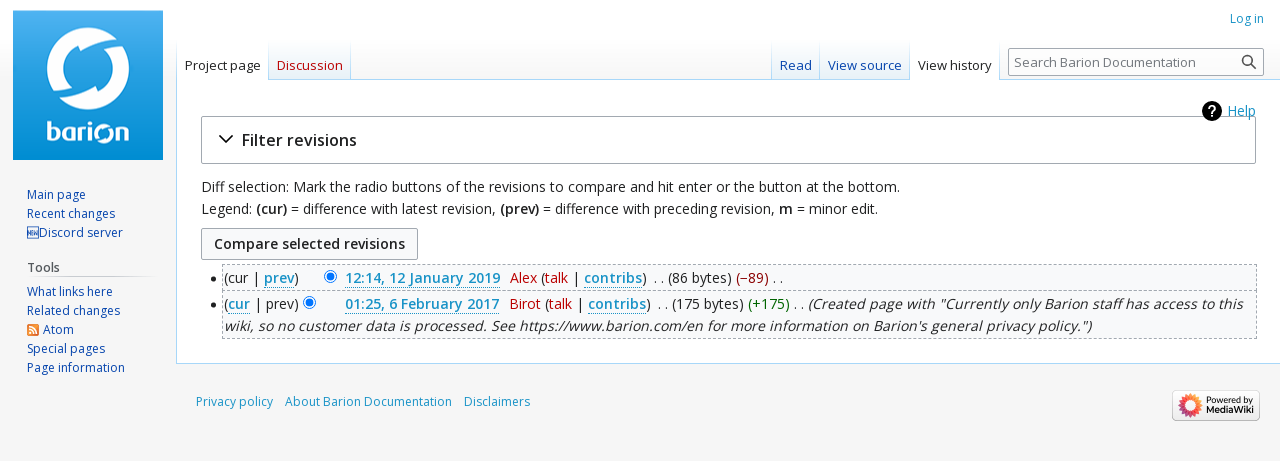

--- FILE ---
content_type: text/css; charset=utf-8
request_url: https://docs.barion.com/load.php?lang=en&modules=site.styles&only=styles&skin=vector
body_size: 448
content:
@import url(https://fonts.googleapis.com/css?family=Open+Sans:300,400,600&subset=latin-ext);body,html{font-family:'Open Sans',Arial,Helvetica,sans-serif !important}h1,h2,h3,h4,h5,h6{font-family:'Open Sans',Arial,Helvetica,sans-serif !important;font-weight:600 !important;padding-bottom:0.1em !important}div#mw-content-text h1,div#mw-content-text h2{border:none !important}body h1#firstHeading,body #contentSub{display:none !important}body.action-edit h1#firstHeading,body.action-edit #contentSub{display:block !important}div.pageTitle{font-size:1.2em;font-weight:600;color:#000000;border-bottom:1px solid #aaaaaa;margin-bottom:1em}div.pageTitle h1{font-size:1.8em;margin:0;padding:0}table.wikitable.api-url,table.wikitable.api-url > tbody th,table.wikitable.api-url > tbody td{border:1px solid #1993c7}table.wikitable.api-url > tbody > tr > th{background:#f2f2f2;font-size:15px;font-weight:400;min-width:400px;text-align:left;font-family:monospace}table.wikitable.api-url > tbody > tr > th:first-child{background:#1993c7;font-size:15px;font-weight:700;color:#ffffff;text-align:left;min-width:auto;font-family:sans-serif}table.wikitable.api-table{border:1px solid #1993c7}table.wikitable.api-table > tbody th,table.wikitable.api-table > tbody td{border:1px solid #d4d4d4}table.wikitable.api-table > tbody > tr th{background:#1993c7;color:#ffffff;font-weight:700;font-size:15px}table.wikitable.api-table tbody > tr > td{vertical-align:top;min-width:150px;color:#121212;font-weight:400;font-size:13px}table.wikitable.api-table tbody > tr:nth-child(even) > td{background:#ffffff}table.wikitable.api-table tbody > tr:nth-child(odd) > td{background:#f2f2f2}table.wikitable.api-table tbody > tr > td:first-child{color:#000000;font-weight:700;font-size:13px}span.api-ver{font-size:11px;color:#ffffff;background:#1993c7;padding:2px 4px;vertical-align:1px}a,a.visited,a.hover,div#mw-content-text ul li a,div#mw-panel div.portal div.body ul li a,div#mw-panel div.portal div.body ul li a:hover,div#mw-panel div.portal div.body ul li a:visited{color:#1993c7}div#mw-content-text p a,div#mw-content-text ul li a,div#mw-content-text ol li a,div#mw-content-text table a{color:#1993c7;font-weight:700;border-bottom:1px dotted #1993c7}div#mw-content-text p a:hover,div#mw-content-text ul li a:hover,div#mw-content-text ol li a:hover,div#mw-content-text table a:hover{color:#1993c7;font-weight:700;border-bottom:1px solid #1993c7;text-decoration:none}div#mw-content-text a.new{color:#ba0000 !important;font-weight:400 !important;border:none !important}div#mw-content-text a.new:hover{text-decoration:underline}div#mw-content-text a.external{font-weight:400 !important;border:none !important}div#mw-content-text a.external:hover{text-decoration:underline}div#mw-content-text #toc a{border:none;text-decoration:none}div#mw-content-text #toc a:hover{color:#0983b7}div#mw-content-text .mw-highlight .p{color:#009900}div#mw-content-text .mw-highlight .c1{color:#006600}div#mw-content-text .mw-highlight .nx{color:#333333}div#mw-content-text .mw-highlight .s2{color:#3366CC}div#mw-content-text .mw-highlight .kc{color:#003366}div#mw-content-text .mw-highlight .mi{color:#CC0000}div#mw-content-text .mw-highlight .nt{color:#000000}div#mw-content-text .mw-highlight .err{color:#888888}.incomplete-notification{color:#920000;padding:15px;border:1px solid #920000;margin:15px 0}.notification-box{padding:0;margin:15px 0;display:inline-block}.notification-box .title{padding:4px 16px;float:left}.notification-box .text{padding:4px 16px;float:left}

--- FILE ---
content_type: text/plain
request_url: https://www.google-analytics.com/j/collect?v=1&_v=j102&a=1077473124&t=pageview&_s=1&dl=https%3A%2F%2Fdocs.barion.com%2Findex.php%3Ftitle%3DBarion_Documentation%3APrivacy_policy%26action%3Dhistory&ul=en-us%40posix&dt=Barion%20Documentation%3APrivacy%20policy%3A%20Revision%20history%20-%20Barion%20Documentation&sr=1280x720&vp=1280x720&_u=IEBAAEABAAAAACAAI~&jid=1506707722&gjid=691971937&cid=1721094329.1769035486&tid=UA-48677875-7&_gid=349818936.1769035486&_r=1&_slc=1&z=2117856349
body_size: -451
content:
2,cG-THV4JRRK16